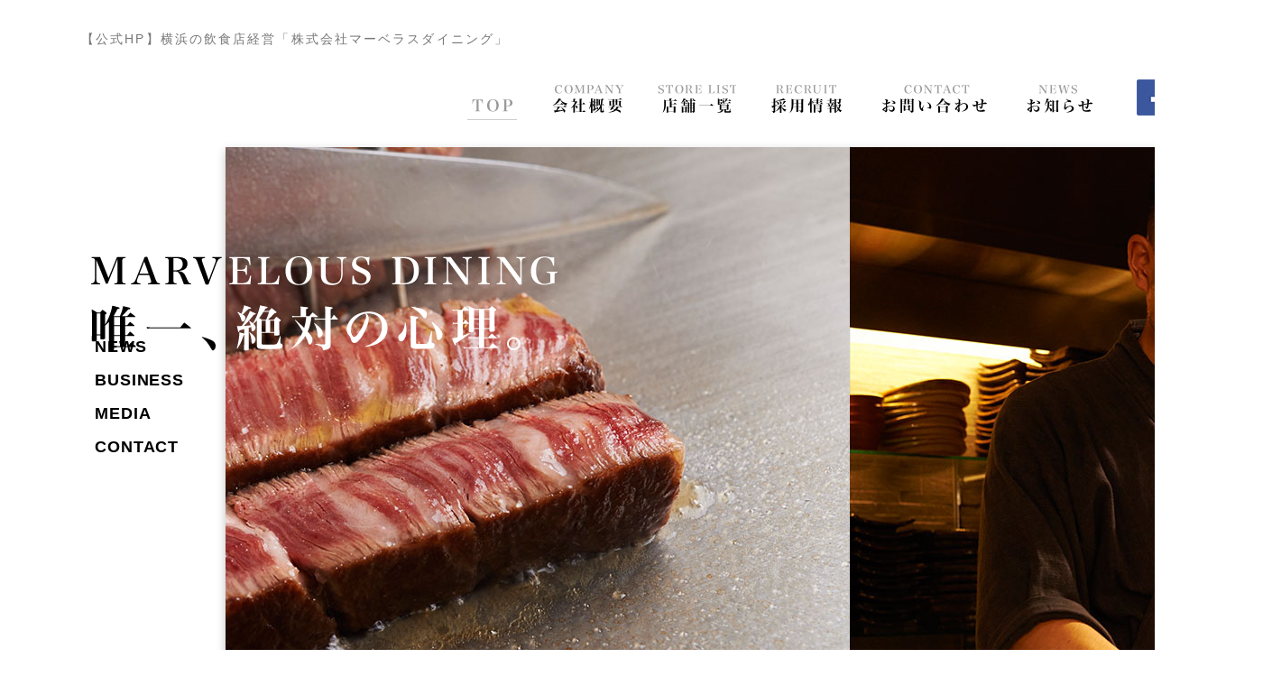

--- FILE ---
content_type: text/html
request_url: https://www.ichinyo124.com/
body_size: 4588
content:
<!DOCTYPE html PUBLIC "-//W3C//DTD XHTML 1.0 Transitional//EN" "http://www.w3.org/TR/xhtml1/DTD/xhtml1-transitional.dtd">
<html xmlns="http://www.w3.org/1999/xhtml" lang="ja" xml:lang="ja">
	<head prefix="og: http://ogp.me/ns# fb: http://ogp.me/ns/fb# website: http://ogp.me/ns/website#">
		<meta http-equiv="Content-Style-Type" content="text/css" />
		<meta http-equiv="Content-Script-Type" content="text/javascript" />
		<meta http-equiv="Content-Type" content="text/html; charset=utf-8" />
		<title>【公式HP】株式会社マーベラスダイニング〜横浜の飲食店経営〜</title>
		<meta property="og:type" content="website" />
		<meta property="og:locale" content="ja_JP" />
		<meta property="og:url" content="https://www.ichinyo124.com" />
		<meta property="og:image" content="https://www.ichinyo124.com/shared/img/shared/ogp.png" />
		<meta property="og:title" content="【公式HP】株式会社マーベラスダイニング〜横浜の飲食店経営〜" />
		<meta property="og:site_name" content="【公式HP】株式会社マーベラスダイニング〜横浜の飲食店経営〜" />
		<meta property="og:description" content="横浜で飲食店を経営している「株式会社マーベラスダイニング」のオフィシャルサイトです。北幸に鉄板料理の「鉄板焼一如」、平沼橋に和食居酒屋の「和ダイニング一如」があります。" />
		<meta property="fb:app_id" content="472840559740351" />
		<meta name="description" content="横浜で飲食店を経営している「株式会社マーベラスダイニング」のオフィシャルサイトです。北幸に鉄板料理の「鉄板焼一如」、平沼橋に和食居酒屋の「和ダイニング一如」があります。" />
		<meta name="viewport" content="width=1400, maximum-scale=1.0, user-scalable=yes" />
		<link rel="shortcut icon" href="shared/img/shared/favicon.ico" />
		<link rel="stylesheet" href="shared/css/common.css" type="text/css" />
		<link rel="stylesheet" href="shared/css/shared.css" type="text/css" />
		<link rel="stylesheet" href="shared/css/index.css" type="text/css" />
		<link rel="canonical" href="https://www.ichinyo124.com" />
		<link rel="alternate" media="only screen and (max-width: 640px)" href="https://www.ichinyo124.com/sp/">
		<script async src="https://www.googletagmanager.com/gtag/js?id=UA-37266971-47"></script>
		<script>
			window.dataLayer = window.dataLayer || [];
			function gtag(){dataLayer.push(arguments);}
			gtag('js', new Date());
			gtag('config', 'UA-37266971-47');
		</script>
	
<script type="text/javascript">
    (function(c,l,a,r,i,t,y){
        c[a]=c[a]||function(){(c[a].q=c[a].q||[]).push(arguments)};
        t=l.createElement(r);t.async=1;t.src="https://www.clarity.ms/tag/"+i;
        y=l.getElementsByTagName(r)[0];y.parentNode.insertBefore(t,y);
    })(window, document, "clarity", "script", "pgc56ws119");
</script>
</head>
	<body>
		<div id="wrapper">
			<div id="header">
				<div class="wrap clearfix">
					<h1>【公式HP】横浜の飲食店経営「株式会社マーベラスダイニング」</h1>
					<ul class="nav nav-fl">
						<li class="active"><a href="./"><img src="shared/img/shared/nav1.png" alt="TOP" width="55" height="35" class="non-over" /></a></li>
						<li><a href="company.html"><img src="shared/img/shared/nav2.png" alt="会社概要" width="88" height="35" class="non-over" /></a></li>
						<li><a href="tenpo.html"><img src="shared/img/shared/nav3.png" alt="店舗一覧" width="87" height="35" class="non-over" /></a></li>
						<li><a href="recruit.html"><img src="shared/img/shared/nav4.png" alt="採用情報" width="89" height="35" class="non-over" /></a></li>
						<li><a href="contact.html"><img src="shared/img/shared/nav5.png" alt="お問い合わせ" width="126" height="35" class="non-over" /></a></li>
						<li><a href="https://www.ichinyo124.com/fcblog/" target="_blank"><img src="shared/img/shared/nav6.png" alt="お知らせ" width="83" height="35" class="non-over" /></a></li>
						<li class="fb"><a href="https://www.facebook.com/ichinyo124/" onClick="gtag('event','click',{'event_category':'Links','event_label':'btn_fb'});" target="_blank" rel="nofollow"><img src="shared/img/shared/lnk-fb.png" alt="Facebook" width="40" height="40" /></a></li>
					</ul>
				</div>
				<div class="gnavi nav-fixed">
					<p class="toggle-menu"><img src="shared/img/shared/nav-btn.png" alt="トグル" width="29" height="29" /><img src="shared/img/shared/nav-btn_on.png" alt="トグル" width="29" height="29" /></p>
					<ul class="wrap nav-inline">
						<li class="active"><a href="./"><img src="shared/img/shared/nav-sub1.png" alt="TOP" width="255" height="20" /></a></li>
						<li><a href="company.html"><img src="shared/img/shared/nav-sub2.png" alt="会社概要" width="74" height="20" /></a></li>
						<li><a href="tenpo.html"><img src="shared/img/shared/nav-sub3.png" alt="店舗一覧" width="74" height="20" /></a></li>
						<li><a href="recruit.html"><img src="shared/img/shared/nav-sub4.png" alt="採用情報" width="73" height="20" /></a></li>
						<li><a href="contact.html"><img src="shared/img/shared/nav-sub5.png" alt="お問い合わせ" width="108" height="20" /></a></li>
					</ul>
				</div>
			</div>

			<div id="container" class="nav-target">
				<div id="sidebar" class="wrap">
					<ul>
						<li><a href="#lead">News</a></li>
						<li><a href="#sec1">Business</a></li>
						<li><a href="#sec2">Media</a></li>
						<li><a href="#sec3">Contact</a></li>
					</ul>
				</div>

				<div id="key" class="wrap shadow">
					<h2><img src="shared/img/index/key-ttl.png" width="520" height="40" alt="MARVELOUS DINING"/></h2>
					<h3><img src="shared/img/index/key-txt.png" width="480" height="55" alt="唯一、絶対の心理。"/></h3>
					<ul class="slider bxSlider" data-mode="horizontal" data-pager="true" data-pagerCustom="#pager">
						<li class="slide1">鉄板焼一如</li>
						<li class="slide2">料理長</li>
						<!--<li class="slide3">和ダイニング一如</li>
						<li class="slide4">キッチンイチニョ</li>-->
					</ul>
					<div id="pager" class="pager">
						<a data-slide-index="0"></a>
						<a data-slide-index="1"></a>
						<!--<a data-slide-index="2"></a>
						<a data-slide-index="3"></a>-->
					</div>
				</div>

				<div class="scrollable">
					<div id="lead">
						<div class="wrap">
							<h2><img src="shared/img/index/lead-ttl.png" width="104" height="46" alt="お知らせ"/></h2>
							<div id="rss" class="fnt-meiryo">

							</div>
						</div>
					</div>

					<div id="sec1" class="wrap fnt-meiryo">
						<h2><img src="shared/img/index/sec1-ttl.png" width="160" height="77" alt="事業内容"/></h2>
						<div class="blk1 clearfix">
							<h3><img src="shared/img/index/sec1-txt1.png" width="1049" height="29" alt="FOOD　飲食店"/></h3>
							<dl>
                           		<dt class="name">【和ダイニング一如】</dt>
								<dt class="pic"><img src="shared/img/index/sec1-img1.jpg" width="315" height="210" alt="テーブル席"/></dt>
								<dd class="txt heightLine">漁港より直接仕入れる「新鮮な魚」お手頃な値段で。
	選び抜いた食材を、一番美味しい状態・食べ方を提供いたします。<br />全国各地から取り揃えたあまり出回ってない日本酒をぜひ。ご宴会・お祝い・デートなどをするなら、個室（12,8,6名の個室があり最大26人の着席可能）が最適です。<br />個室は離れ個室でコース専用、一般（アラカルト）は人気のロフト席もご用意しており、隠れ家としての使い方も人気。遅い時間でも食べたいお客様にはカウンター席がおすすめです。</dd>
								<dd class="lnk"><a href="./wa-dining/" target="_blank"><img src="shared/img/index/sec1-btn1.png" width="315" height="40" alt="詳細はこちら" class="btn"/></a></dd>
							</dl>
							<dl>
								<dt class="name">【鉄板焼一如】</dt>
								<dt class="pic"><img src="shared/img/index/sec1-img2.jpg" width="315" height="210" alt="店内"/></dt>
								<dd class="txt heightLine">こだわりの鹿児島県産黒毛和牛のステーキをお味わえるお店です。<br />和食ベースに肉、魚貝、野菜どれも食材の良さを活かした調理法でご提供いたします。<br />ワインは20種類以上、焼酎や日本酒も充実しておりリーズナブルからハイクラスまで幅広くご用意しております。<br />隠れ家的な空間の中に家族のお祝い・記念日などに最適。個室もご用意しております。<br />遅い夜でもアラカルトを食べながら、もう一杯を飲むのはいかがですか。</dd>
								<dd class="lnk"><a href="./teppannyaki/" target="_blank"><img src="shared/img/index/sec1-btn2.png" width="315" height="40" alt="詳細はこちら" class="btn"/></a></dd>
							</dl>
							<!--<dl>
                            	<dt class="name">【洋食・ビストロ『キッチンイチニョ』】</dt>
								<dt class="pic"><img src="shared/img/index/sec1-img3.jpg" width="315" height="210" alt="内観"/></dt>
								<dd class="txt heightLine">農家さんから直接取り寄せた厳選お野菜をふんだんに使用しするビストロスタイルの洋食店です。ワインが飲みたくなるおつまみもたくさんご用意しております。<br />少人数から大人数（着席28名、立食40名）までの宴会・貸切パーティーにも是非ご利用ください。</dd>
								<dd class="lnk"><a href="https://www.ichinyo124.com/kitchen/" target="_blank" rel="nofollow"><img src="shared/img/index/sec1-btn3.png" width="315" height="40" alt="詳細はこちら" class="btn"/></a></dd>
							</dl>-->
						</div>
						<!--<div class="blk2 clearfix">
							<h3><img src="shared/img/index/sec1-txt2.png" width="1049" height="29" alt="SALON　美容室"/></h3>
							<dl>
                            	<dt class="name">【ヘアーサロン Regina】</dt>
								<dt class="pic"><img src="shared/img/index/sec1-img4.jpg" width="315" height="210" alt="美容室"/></dt>
								
								<dd class="txt">髪の悩みをヘアケアスペシャリストにお任せください。女性だけではなく、男性にも様々なスタイルや髪の状態・提案などをカウンセリングさせて頂きます。</dd>
								<dd class="lnk"><a href="http://www.kawasaki-regina.com/" target="_blank" rel="nofollow"><img src="shared/img/index/sec1-btn4.png" width="315" height="40" alt="詳細はこちら" class="btn"/></a></dd>
							</dl>
						</div>-->
					</div>

					<div id="sec2">
						<div class="wrap clearfix">
							<div class="content">
								<h2><img src="shared/img/index/sec2-ttl.png" width="100" height="46" alt="MEDIA"/></h2>
								<ul class="lnk">
									<li><a href="https://www.ichinyo124.com/fcblog/" target="_blank"><img src="shared/img/index/sec2-btn1.png" width="450" height="73" alt="BLOG" class="btn"/></a></li>
									<li><a href="https://www.facebook.com/ichinyo124/" onClick="gtag('event','click',{'event_category':'Links','event_label':'btn_fb'});" target="_blank" rel="nofollow"><img src="shared/img/index/sec2-btn2.png" width="450" height="73" alt="FACEBOOK" class="btn"/></a></li>
									<!--<li><a href="#" target="_blank" rel="nofollow"><img src="shared/img/index/sec2-btn3.png" width="450" height="73" alt="INSTAGRAM" class="btn"/></a></li>-->
								</ul>
							</div>
							<div class="fb">
								<div class="fb-page" data-href="https://www.facebook.com/ichinyo124/" data-tabs="timeline" data-width="450" data-height="480" data-small-header="false" data-adapt-container-width="true" data-hide-cover="false" data-show-facepile="false"><blockquote cite="https://www.facebook.com/ichinyo124/" class="fb-xfbml-parse-ignore"><a href="https://www.facebook.com/ichinyo124/">一如（いちにょ）グループ【株式会社マーベラスダイニング】</a></blockquote></div>
							</div>
						</div>
					</div>

					<div id="sec3" class="bg1">
						<div class="wrap">
							<h2><img src="shared/img/index/sec3-ttl.png" width="166" height="51" alt="お問い合わせ"/></h2>
							<div class="blk">
								<dl>
									<dt><a href="recruit.html"><img src="shared/img/index/sec3-btn1.png" width="220" height="220" alt="Recruit" class="non-over"/></a></dt>
									<dd><a href="recruit.html"><img src="shared/img/index/sec3-txt1.png" width="140" height="18" alt="採用はこちら" class="over"/></a></dd>
								</dl>
								<dl>
									<dt><a href="contact.html"><img src="shared/img/index/sec3-btn2.png" width="220" height="220" alt="Contact Us" class="non-over"/></a></dt>
									<dd><a href="contact.html"><img src="shared/img/index/sec3-txt2.png" width="220" height="18" alt="お問い合わせはこちら" class="over"/></a></dd>
								</dl>
							</div>
						</div>
					</div>
				</div>
			</div>

			<div id="footer">
				<ul class="nav wrap">
					<li><a href="./wa-dining/" target="_blank"><img src="shared/img/shared/lnk-logo1.png" alt="logo" /></a></li>
					<li><a href="./teppannyaki/" target="_blank"><img src="shared/img/shared/lnk-logo2.png" alt="logo2" /></a></li>
					<!--<li><a href="https://www.ichinyo124.com/kitchen/" target="_blank" rel="nofollow"><img src="shared/img/shared/lnk-logo3.png" alt="キッチンイチニョ" /></a></li>-->
					<!--<li><a href="http://www.kawasaki-regina.com/" target="_blank" rel="nofollow"><img src="shared/img/shared/lnk-logo4.png" alt="ヘアーサロン Regina" /></a></li>-->
				</ul>
			</div>

			<address>&copy; MARVELOUS DINING.<br><a href="https://www.foodconnection.jp/cookie/cookie_share.html" target="_blank" rel="nofollow">Cookie情報等の取り扱いについて</a></address>
		</div>

		<p id="pagetop"><img src="shared/img/shared/pagetop.jpg" alt="最上部へ" width="60" height="60" /></p>

		<div id="fb-root"></div>

		<script type="text/javascript" src="shared/js/jquery-1.8.1.min.js"></script>
		<script type="text/javascript" src="shared/js/jquery.bxslider.js"></script>
		<script type="text/javascript" src="shared/js/common.min.js"></script>
		<script type="text/javascript" src="shared/js/index.js"></script>
		<script type="text/javascript" src="shared/js/shared.js"></script>

		<script type="text/javascript">
			
			var rssTpl = "";
			rssTpl += '<dl class="clearfix">';
				rssTpl += '<dt>{DATE}</dt>';
				rssTpl += '<dd><a href="{URL}" target="_blank">{NAME}</a></dd>';
			rssTpl += '</dl>';

			var rss = {
					elm: "#rss",
					url: "rss.php",
					feedURL: "https://www.ichinyo124.com/fcblog/feed/",
					max: 3,
					titleMax: 30,
					postMax: 40,
					endText: "",
					dateFormat: {
						year: "/",
						month: "/",
						date: ""
					},
					template: rssTpl
				};
		
		</script>
	<script defer src="https://static.cloudflareinsights.com/beacon.min.js/vcd15cbe7772f49c399c6a5babf22c1241717689176015" integrity="sha512-ZpsOmlRQV6y907TI0dKBHq9Md29nnaEIPlkf84rnaERnq6zvWvPUqr2ft8M1aS28oN72PdrCzSjY4U6VaAw1EQ==" data-cf-beacon='{"version":"2024.11.0","token":"0ed1668d921f49ecb57624df92674564","r":1,"server_timing":{"name":{"cfCacheStatus":true,"cfEdge":true,"cfExtPri":true,"cfL4":true,"cfOrigin":true,"cfSpeedBrain":true},"location_startswith":null}}' crossorigin="anonymous"></script>
</body>
</html>

--- FILE ---
content_type: text/html; charset=UTF-8
request_url: https://www.ichinyo124.com/rss.php?url=https://www.ichinyo124.com/fcblog/feed/&_=1768898295260
body_size: 1615
content:
<?xml version="1.0" encoding="UTF-8"?><rss version="2.0"
	xmlns:content="http://purl.org/rss/1.0/modules/content/"
	xmlns:wfw="http://wellformedweb.org/CommentAPI/"
	xmlns:dc="http://purl.org/dc/elements/1.1/"
	xmlns:atom="http://www.w3.org/2005/Atom"
	xmlns:sy="http://purl.org/rss/1.0/modules/syndication/"
	xmlns:slash="http://purl.org/rss/1.0/modules/slash/"
	>

<channel>
	<title>株式会社マーベラスダイニングからのお知らせ</title>
	<atom:link href="https://www.ichinyo124.com/fcblog/feed/" rel="self" type="application/rss+xml" />
	<link>https://www.ichinyo124.com/fcblog</link>
	<description>株式会社マーベラスダイニングのお知らせページです。横浜平沼橋の和食居酒屋「和ダイニング一如、」北幸の鉄板料理「鉄板焼一如」、洋食・ビストロの「キッチンイチニョ」からの最新情報をお届け。</description>
	<lastBuildDate>Wed, 22 Oct 2025 03:06:05 +0000</lastBuildDate>
	<language>ja</language>
	<sy:updatePeriod>hourly</sy:updatePeriod>
	<sy:updateFrequency>1</sy:updateFrequency>
	<generator>https://wordpress.org/?v=4.8</generator>
	<item>
		<title>2025年12月は月曜も休まず営業、年始は1/6から</title>
		<link>https://www.ichinyo124.com/fcblog/2025/10/22/2025%e5%b9%b412%e6%9c%88%e3%81%af%e6%9c%88%e6%9b%9c%e3%82%82%e4%bc%91%e3%81%be%e3%81%9a%e5%96%b6%e6%a5%ad%e3%80%81%e5%b9%b4%e5%a7%8b%e3%81%af16%e3%81%8b%e3%82%89/</link>
		<pubDate>Wed, 22 Oct 2025 03:05:28 +0000</pubDate>
		<dc:creator><![CDATA[ichinyo124]]></dc:creator>
				<category><![CDATA[NEWS]]></category>
		<category><![CDATA[和ダイニング一如]]></category>
		<category><![CDATA[鉄板焼一如]]></category>

		<guid isPermaLink="false">https://www.ichinyo124.com/fcblog/?p=168</guid>
		<description><![CDATA[いつも当店をご愛顧いただき、誠にありがとうございます。 2025年12月の営業日に関しまして、 12/31以外全て営業いたします。 年始1月6日～通常営業 何卒、よろしくお願いします。]]></description>
				<content:encoded><![CDATA[<p>いつも当店をご愛顧いただき、誠にありがとうございます。</p>
<p>2025年12月の営業日に関しまして、<br />
12/31以外全て営業いたします。</p>
<p>年始1月6日～通常営業</p>
<p>何卒、よろしくお願いします。</p>
]]></content:encoded>
			</item>
		<item>
		<title>【鉄板焼一如】価格改定のお知らせ</title>
		<link>https://www.ichinyo124.com/fcblog/2025/09/22/%e4%be%a1%e6%a0%bc%e6%94%b9%e5%ae%9a%e3%81%ae%e3%81%8a%e7%9f%a5%e3%82%89%e3%81%9b/</link>
		<pubDate>Mon, 22 Sep 2025 03:40:21 +0000</pubDate>
		<dc:creator><![CDATA[ichinyo124]]></dc:creator>
				<category><![CDATA[NEWS]]></category>
		<category><![CDATA[鉄板焼一如]]></category>

		<guid isPermaLink="false">https://www.ichinyo124.com/fcblog/?p=164</guid>
		<description><![CDATA[いつも当店をご利用いただきありがとうございます。 2025年10月1日よりコースの金額が改定となります。 詳しくは店舗にご確認ください。 鉄板焼一如]]></description>
				<content:encoded><![CDATA[<p>いつも当店をご利用いただきありがとうございます。<br />
2025年10月1日よりコースの金額が改定となります。<br />
詳しくは店舗にご確認ください。</p>
<p>鉄板焼一如</p>
]]></content:encoded>
			</item>
		<item>
		<title>【両店共】定休日のお知らせ</title>
		<link>https://www.ichinyo124.com/fcblog/2022/05/09/%e5%ae%9a%e4%bc%91%e6%97%a5%e3%81%ae%e3%81%8a%e7%9f%a5%e3%82%89%e3%81%9b/</link>
		<pubDate>Mon, 09 May 2022 06:23:42 +0000</pubDate>
		<dc:creator><![CDATA[ichinyo124]]></dc:creator>
				<category><![CDATA[NEWS]]></category>

		<guid isPermaLink="false">https://www.ichinyo124.com/fcblog/?p=154</guid>
		<description><![CDATA[いつも、当店をご愛顧いただきありがとうございます。 しばらくの間、月曜日をお休みとさせていただきます。 何卒、よろしくお願いいたします。]]></description>
				<content:encoded><![CDATA[<p>いつも、当店をご愛顧いただきありがとうございます。</p>
<p>しばらくの間、月曜日をお休みとさせていただきます。</p>
<p>何卒、よろしくお願いいたします。</p>
]]></content:encoded>
			</item>
		<item>
		<title>キッチンイチニョ閉店に関するお知らせ</title>
		<link>https://www.ichinyo124.com/fcblog/2020/09/01/%e3%82%ad%e3%83%83%e3%83%81%e3%83%b3%e3%82%a4%e3%83%81%e3%83%8b%e3%83%a7%e9%96%89%e5%ba%97%e3%81%ab%e9%96%a2%e3%81%99%e3%82%8b%e3%81%8a%e7%9f%a5%e3%82%89%e3%81%9b/</link>
		<pubDate>Tue, 01 Sep 2020 08:14:43 +0000</pubDate>
		<dc:creator><![CDATA[ichinyo124]]></dc:creator>
				<category><![CDATA[NEWS]]></category>
		<category><![CDATA[キッチンイチニョ]]></category>

		<guid isPermaLink="false">https://www.ichinyo124.com/fcblog/?p=66</guid>
		<description><![CDATA[平素はキッチンイチニョをご利用いただきまして、誠にありがとうございます。 さて、突然ではございますが、キッチンイチニョは2020年9月30日（水曜日）をもちまして閉店することとなりました。 長らくご愛顧いただきましたこと [&#8230;]]]></description>
				<content:encoded><![CDATA[<p>平素はキッチンイチニョをご利用いただきまして、誠にありがとうございます。<br />
さて、突然ではございますが、キッチンイチニョは2020年9月30日（水曜日）をもちまして閉店することとなりました。<br />
長らくご愛顧いただきましたこと、心から厚く御礼申し上げます。</p>
]]></content:encoded>
			</item>
		<item>
		<title>お知らせ</title>
		<link>https://www.ichinyo124.com/fcblog/2017/03/21/hello-world/</link>
		<comments>https://www.ichinyo124.com/fcblog/2017/03/21/hello-world/#comments</comments>
		<pubDate>Tue, 21 Mar 2017 08:56:21 +0000</pubDate>
		<dc:creator><![CDATA[www]]></dc:creator>
				<category><![CDATA[NEWS]]></category>

		<guid isPermaLink="false">http://www.foodconnection.asia/?p=1</guid>
		<description><![CDATA[こちらからお店の情報を配信していきます]]></description>
				<content:encoded><![CDATA[<p>こちらからお店の情報を配信していきます</p>
]]></content:encoded>
			<wfw:commentRss>https://www.ichinyo124.com/fcblog/2017/03/21/hello-world/feed/</wfw:commentRss>
		<slash:comments>1</slash:comments>
		</item>
	</channel>
</rss>


--- FILE ---
content_type: text/css
request_url: https://www.ichinyo124.com/shared/css/common.css
body_size: 2327
content:
/*
 * StyleName: common.css
 * Version: 0.5.9
 *
 * FCV - http://foodconnection.jp/
 *
 */

@charset "utf-8";



/*=============================================
 * reset
 *=============================================*/

html, body, div, span, applet, object, iframe, h1, h2, h3, h4, h5, h6, p, blockquote, pre, a, abbr, acronym, address, big, cite, code, del, dfn, em, img, ins, kbd, q, s, samp, small, strike, strong, sub, sup, tt, var, b, u, i, center, dl, dt, dd, ol, ul, li, fieldset, form, label, legend, table, caption, tbody, tfoot, thead, tr, th, td, article, aside, canvas, details, embed, figure, figcaption, footer, header, hgroup, menu, nav, output, ruby, section, summary, time, mark, audio, video {
	margin: 0;
	padding: 0;
	border: 0;
	font-size: 100%;
	font: inherit;
	vertical-align: baseline;
	outline: none;
}
img {
	border: 0;
}
img, input {
	vertical-align: middle;
}
h1, h2, h3, h4, h5, h6, address {
	margin: 0;
	padding: 0;
	border: 0;
	font-style: normal;
	font-weight: normal;
}
article, aside, details, figcaption, figure, footer, header, hgroup, menu, nav, section {
	display: block;
}
ol, ul {
	list-style: none;
}
blockquote, q {
	quotes: none;
}
blockquote:before, blockquote:after, q:before, q:after {
	content: "";
	content: none;
}
table {
	border-spacing: 0;
	border-collapse: collapse;
}
table, caption, th, td {
	font-style: normal;
	font-weight: normal;
}
hr {
	margin: 0;
	padding: 0;
}
iframe {
	margin: 0;
	padding: 0;
	border: 0;
}
form, fieldset, input, button, select, optgroup, option, textarea, label, legend {
	margin: 0;
	padding: 0;
	outline: none;
}
span, em, strong, dfn, code, samp, kbd, var, cite, abbr, acronym, q, br, ins, del, a, img, object {
	margin: 0;
	padding: 0;
	border: 0;
	font-style: normal;
	font-weight: inherit;
}



/*=============================================
 * reset - custom
 *=============================================*/

html, body {
	line-height: 1;
	word-spacing: normal;
	text-size-adjust: 100%;
	-moz-text-size-adjust: 100%;
	-webkit-text-size-adjust: 100%;
}
* { /* fix font boosting on mobile Chrome */
	max-height: 1000000px;
}
*:first-child + html img, * html img {
	vertical-align: top;
}
:before, :after {
	pointer-events: none;
}
strong {
	font-weight: 600;
}
em {
	font-style: italic;
}
small {
	font-size: smaller;
}
a {
	color: inherit;
	text-decoration: none;
}
a:hover {
	text-decoration: underline;
}
a[href=""],
a[href=""] > * {
	cursor: not-allowed !important;
}
a[href=""]:focus,
a[href=""]:active {
	pointer-events: none;
}
button {
	border: none;
}



/*=============================================
 * .clearfix
 *=============================================*/

.nav-fl, .nav-fr, .clearfix {
	zoom: 1 !important;
}
.nav-fl:after, .nav-fr:after, .clearfix:after {
	content: "." !important;
	clear: both !important;
	display: block !important;
	height: 0 !important;
	visibility: hidden !important;
}



/*=============================================
 * nav - float/inline
 *=============================================*/

.nav-fl > * {
	float: left;
}
.nav-fr > * {
	float: right;
}
.nav-inline > * {
	display: inline-block;
}



/*=============================================
 * fonts
 *=============================================*/

[class^=fnt-] {
	font-size: initial;
	font-weight: normal;
	font-style: normal;
	line-height: initial;
	letter-spacing: initial;
}
.fnt-mincho {
	font-family: "游明朝", YuMincho, "ヒラギノ明朝 ProN W3", "Hiragino Mincho ProN", "HG明朝E", "ＭＳ Ｐ明朝", "ＭＳ 明朝", serif;
}
.fnt-meiryo {
	font-family: "メイリオ", Meiryo, "ヒラギノ明朝体 Pro", "ヒラギノ角ゴシックPro", "ＭＳ ゴシック", "Hiragino Kaku Gothic Pro", Osaka, "ＭＳ Ｐゴシック", "MS PGothic", sans-serif;
}
.fnt-gothics {
	font-family: "Hiragino Kaku Gothic Pro", "MS PGothic", "ヒラギノ角ゴ Pro W3", "メイリオ", Meiryo, Osaka, "ＭＳ Ｐゴシック", sans-serif;
}
.fnt-garamond {
	font-family: Garamond, "Yu Mincho", "MS PGothic", sans-serif;
}



/*=============================================
 * text vertical
 *=============================================*/

.txt-vertical {
	cursor: vertical-text;
	writing-mode: vertical-rl;
	-o-writing-mode: vertical-rl;
	-ms-writing-mode: tb-rl;
	-moz-writing-mode: vertical-rl;
	-webkit-writing-mode: vertical-rl;
	text-orientation: upright;
	word-wrap: break-word;
}
.txt-vertical .int {
	writing-mode: lr-tb;
	-o-writing-mode: horizontal-tb;
	-ms-writing-mode: lr-tb;
	-moz-writing-mode: horizontal-tb;
	-webkit-writing-mode: horizontal-tb;
	display: inline-block;
	text-align: center;
	line-height: 1.5em;
}



/*=============================================
 * .bg-parallax
 *=============================================*/

.bg-parallax {
	background-size: cover;
	background-repeat: no-repeat;
	background-position: top center;
	background-attachment: fixed;
	width: 100%;
	min-height: 600px;
}



/*=============================================
 * rollover button
 *=============================================*/

.over-img img, img.over, img:not(.btn):not(.non-over) {
	opacity: 1;
	transition: opacity .3s ease;
	-moz-transition: opacity .3s ease;
	-webkit-transition: opacity .3s ease;
}
.over-img img:hover, img.over:hover, a:not([href=""]):hover img:not(.btn):not(.non-over) {
	cursor: pointer;
	opacity: .8;
}
.non-over a img {
	opacity: initial;
}



/*=============================================
 * .slide-fade
 *=============================================*/

.slideParent {
	position: relative;
}
.slide-fade {
	position: relative;
}
.slide-fade > * {
	margin: auto;
	width: 100%;
	height: 100%;
	position: absolute;
	top: 0;
	left: 0;
	right: 0;
	bottom: 0;
}
.slide-btn {
	pointer-events: none;
	margin: auto;
	width: 100%;
	position: relative;
	z-index: 1;
}
.slide-btn .slide-next, .slide-btn .slide-prev {
	pointer-events: visible;
	position: absolute;
	top: 50%;
	transform: translateY(-50%);
	-moz-transform: translateY(-50%);
	-webkit-transform: translateY(-50%);
}
.slide-btn .slide-next {
	right: 0;
}
.slide-btn .slide-prev {
	left: 0;
}
.slide-btn .slide-next img, .slide-btn .slide-prev img {
	cursor: pointer;
	opacity: 1;
	transition: opacity .3s ease;
	-moz-transition: opacity .3s ease;
	-webkit-transition: opacity .3s ease;
}
.slide-btn .slide-next img:hover, .slide-btn .slide-prev img:hover {
	opacity: .8;
}
.slide-page {
	margin: 0 auto;
	text-align: center;
}
.slide-page > * {
	cursor: pointer;
	display: inline-block;
	margin: 0 5px;
	background: #C0C0C0;
	width: 15px;
	height: 15px;
	border-radius: 100%;
	-moz-border-radius: 100%;
	-webkit-border-radius: 100%;
}
.slide-page > *:hover, .slide-page > *.active {
	background: #8D8D8D;
}



/*=============================================
 * .nav-animate
 *=============================================*/


 
/*=============================================
 * .wrap
 *=============================================*/

.wrap {
	margin: 0 auto;
	width: 1000px;
	position: relative;
}



/*=============================================
 * .gmap
 *=============================================*/

.gmap {
	background: url(../img/shared/preloader-map.gif) no-repeat center center #EDEDED;
	width: 100%;
	min-height: 300px;
	position: relative;
}



/*=============================================
 * .tabs-switch
 *=============================================*/

.tabs-switch {
}
.tabs-switch .tab-link {
}
.tabs-switch .tab-link > * {
	cursor: pointer;
	display: inline-block;
}
.tabs-switch .tab-content {
}
.tabs-switch[data=fade] .tab-content {
	min-height: 100px;
	position: relative;
}
.tabs-switch .tab-content > * {
	display: none;
}
.tabs-switch[data=fade] .tab-content > * {
	margin: auto;
	width: 100%;
	height: 100%;/*
	position: absolute;
	top: 0;
	left: 0;
	right: 0;
	bottom: 0;
	*/
}



/*=============================================
 * .toggle
 *=============================================*/
 
.toggle {
}
.toggle .toggle-link {
	cursor: pointer;
}
.toggle .toggle-main {
	display: none;
}
.toggle.active .toggle-main {
	display: block;
}



/*=============================================
 * #pagetop
 *=============================================*/

#pagetop {
	opacity: 0;
	background-repeat: no-repeat;
	background-position: center;
	position: fixed;
	right: 10px;
	bottom: 10px;
	visibility: hidden;
	z-index: 999;
	transition: opacity .3s ease, visibility .3s ease;
	-moz-transition: opacity .3s ease, visibility .3s ease;
	-webkit-transition: opacity .3s ease, visibility .3s ease;
}
#pagetop.visible {
	opacity: 1;
	visibility: visible;
}
#pagetop.in-scroll {
	cursor: not-allowed;
}
#pagetop > * {
	opacity: 1;
	transition: opacity .3s ease;
	-moz-transition: opacity .3s ease;
	-webkit-transition: opacity .3s ease;
}
#pagetop > *:hover {
	cursor: pointer;
	opacity: .8;
}



/*=============================================
 * #header
 *=============================================*/

#header {
	width: 100%;
}
#header > .wrap {
	position: relative;
	z-index: 2;
}
#header h1 {
	font-size: inherit;
}



/*=============================================
 * #container
 *=============================================*/

#container {
	clear: both;
	margin: auto;
	width: 100%;
	position: relative;
}



/*=============================================
 * #footer
 *=============================================*/

#footer {
	width: 100%;
	position: relative;
}
#footer a {
	color: inherit;
}
#footer .nav {
}
#footer .nav li {
	padding-left: 5px;
}
#footer .nav li + li {
}
#footer .nav li + li:before {
	content: "｜";
	padding-right: 5px;
}
address {
	text-align: center;
}



/*=============================================
 * #socialbuttons
 *=============================================*/

#socialbuttons > * {
	display: inline-block;
	margin: 0 2px;
}



/*=============================================
 * customs
 *=============================================*/

.bxSlider,
.bxSlider * {
	transition: none;
	-moz-transition: none;
	-webkit-transition: none;
}
.bx-wrapper img { /* responsive */
	display: block;
	max-width: 100%;
	height: auto;
}
a.bx-next,
a.bx-next:active,
a.bx-next:focus,
a.bx-next:hover,
a.bx-next:hover img,
a.bx-prev,
a.bx-prev:active,
a.bx-prev:focus,
a.bx-prev:hover,
a.bx-prev:hover img,
a.bx-pager-link,
a.bx-pager-link:active,
a.bx-pager-link:focus,
a.bx-pager-link:hover,
a.bx-pager-link:hover img,
a[data-slide-index],
a[data-slide-index]:active,
a[data-slide-index]:focus,
a[data-slide-index]:hover,
a[data-slide-index]:hover img {
	pointer-events: visible !important;
	cursor: pointer !important;
}

.fb-page {
	background: #FFF;
	width: 100%;
	height: inherit;
}



.fcv-form {
}
.fcv-form .form-row {
	position: relative;
}
.fcv-confirm {
	display: none;
}
.fcv-form .error,
.fcv-confirm .error {
	display: none;
	color: #F00;
	font-size: 85%;
	width: 100%;
	position: absolute;
	bottom: 0;
}
.fcv-confirm input,
.fcv-confirm textarea,
.fcv-confirm select {
	pointer-events: none;
	cursor: default;
	padding: 3px !important;
	font: inherit;
	font-family: Meiryo, メイリオ, sans-serif;
	outline: none !important;
	background: none !important;
	border: none !important;
}
.fcv-confirm textarea {
	min-height: auto !important;
	resize: none !important;
}
.fcv-confirm select {
	width: auto !important;
	min-width: auto !important;
	text-indent: 1px !important;
	text-overflow: clip !important;
	appearance: none !important;
	-moz-appearance: none !important;
	-webkit-appearance: none !important;
}
.fcv-confirm input:-ms-input-placeholder,
.fcv-confirm textarea:-ms-input-placeholder {
	color: transparent;
}
.fcv-confirm input:-moz-placeholder,
.fcv-confirm textarea:-moz-placeholder {
	color: transparent;
}
.fcv-confirm input::-moz-placeholder,
.fcv-confirm textarea::-moz-placeholder {
	color: transparent;
}
.fcv-confirm input::-webkit-input-placeholder,
.fcv-confirm textarea::-webkit-input-placeholder {
	color: transparent;
}
.fcv-confirm .fcv-replacement {
}
.fcv-confirm .error {
	display: none !important;
}

--- FILE ---
content_type: text/css
request_url: https://www.ichinyo124.com/shared/css/shared.css
body_size: 968
content:
@charset "utf-8";

/*=============================================
 * body
 *=============================================*/

body {
	color: #000;
	font-family: "游明朝", YuMincho, "ヒラギノ明朝 ProN W3", "Hiragino Mincho ProN", "HG明朝E", "ＭＳ Ｐ明朝", "ＭＳ 明朝", "メイリオ", Meiryo, "Hiragino Kaku Gothic Pro", "ヒラギノ明朝体 Pro", "ヒラギノ角ゴシックPro", "ＭＳ ゴシック", Osaka, "ＭＳ Ｐゴシック", "MS PGothic", sans-serif, serif;
	font-size: 15px;
	font-weight: 500;
	line-height: 30px;
	letter-spacing: .9px;
	background: #FFF;
	min-width: 1400px;
	max-height: 100%;
}

/*=============================================
 * #wrapper
 *=============================================*/

#wrapper {
	clear: both;
	width: 100%;
	min-width: 1000px;
	position: relative;
	overflow: hidden;
}
.wrap {
	width: 1000px;
}

/*=============================================
 * header
 *=============================================*/

#header {
	min-width: 1000px;
}
#header h1 {
	margin-left: -110px;
	padding: 18px 0 24px;
	color: #777;
	font-size: 14px;
	line-height: 50px;
	letter-spacing: 2.1px;
}
#header .logo {
	float: left;
	margin-left: -100px;
}
#header .nav {
	float: right;
	margin-right: -100px;
}
#header .nav li {
	padding-bottom: 5px;
}
#header .nav a {
	display: inline-block;
	position: relative;
}
#header .nav a:before {
	content: "";
	background: #cfcfcf;
	width: 0;
	height: 1px;
	position: absolute;
	left: 0;
	bottom: -6px;
	transition: all .3s ease;
	-moz-transition: all .3s ease;
	-webkit-transition: all .3s ease;
}
#header .nav a:hover:before,
#header .nav li.active a:before {
	width: 100%;
}
#header .nav a img {
	transition: all .3s ease;
	-moz-transition: all .3s ease;
	-webkit-transition: all .3s ease;
}
#header .nav a:hover img,
#header .nav li.active img {
	opacity: .4;
}
#header .nav li + li {
	margin-left: 34px;
}
#header .nav .fb {
	margin-top: -4px;
	margin-left: 44px;
	margin-bottom: -10px;
}
#header .nav .fb a:before {
	display: none;
}
#header .gnavi {
	opacity: 0;
	width: 100%;
	height: 80px;
	position: fixed;
	top: 0;
	left: 0;
	transition: all .3s ease;
	-moz-transition: all .3s ease;
	-webkit-transition: all .3s ease;
	visibility: hidden;
	z-index: 9;
}
#header .gnavi.fixed {
	opacity: 1;
	visibility: visible;
}
#header .gnavi.active {
	background: #000;
}
#header .gnavi .toggle-menu {
	cursor: pointer;
	margin: auto;
	padding: 25px;
	text-align: center;
	background: #000;
	width: 30px;
	height: 30px;
	position: absolute;
	top: 0;
	left: 0;
	bottom: 0;
}
#header .gnavi .toggle-menu:hover img {
	opacity: .8;
}
#header .gnavi .toggle-menu img {
	display: inline-block;
	background: #000;
	transition: all .3s ease;
	-moz-transition: all .3s ease;
	-webkit-transition: all .3s ease;
}
#header .gnavi .toggle-menu img + img {
	pointer-events: none;
	opacity: 0;
	margin: auto;
	position: absolute;
	top: 0;
	left: 0;
	right: 0;
	bottom: 0;
	visibility: hidden;
}
#header .gnavi.active .toggle-menu img {
	opacity: 0;
	visibility: hidden;
}
#header .gnavi.active .toggle-menu img + img {
	opacity: 1;
	visibility: visible;
}
#header .gnavi ul {
	opacity: 0;
	padding: 25px 0;
	text-align: right;
	visibility: hidden;
	overflow: hidden;
}
#header .gnavi.active ul {
	opacity: 1;
	visibility: visible;
}
#header .gnavi li {
}
#header .gnavi li + li {
	margin-left: 35px;
}
#header .gnavi a:hover img,
#header .gnavi li.active img {
	opacity: .85;
}

/*=============================================
 * key
 *=============================================*/

#key {
	background-color: #f0f0f0;
	background-repeat: no-repeat;
	background-position: center top;
	background-size: cover;
	min-height: 687px;
	position: relative;
}
#key.shadow {
	box-shadow: 0 4px 10px rgba(0, 0, 0, .25);
	-moz-box-shadow: 0 4px 10px rgba(0, 0, 0, .25);
	-webkit-box-shadow: 0 4px 10px rgba(0, 0, 0, .25);
}
#key ul {
	min-height: inherit;
}
#key li {
	background-repeat: no-repeat;
	background-position: center top;
	background-size: cover;
	min-height: inherit;
	position: absolute;
	top: 0;
	left: 0;
	right: 0;
	bottom: 0;
}
#key .pager {
	margin: auto;
	text-align: right;
	width: 100%;
	height: 3px;
	min-height: initial;
	position: absolute;
	left: 0;
	right: 0;
	bottom: -1px;
}
#key .pager > * {
	display: inline-block;
	margin: 0 2px;
	background: #BEBEBE;
	width: 30px;
	height: 3px;
	border-radius: 0;
	-moz-border-radius: 0;
	-webkit-border-radius: 0;
	position: static;
	transition: all .3s ease;
	-moz-transition: all .3s ease;
	-webkit-transition: all .3s ease;
}
#key .pager > *:hover,
#key .pager > *.active {
	background: #C62525;
}

/*=============================================
 * container
 *=============================================*/

#container {
	min-width: 1000px;
}

/*=============================================
 * #socialbuttons
 *=============================================*/

#socialbuttons {
	margin: auto;
	padding: 35px 0 0;
	max-width: 350px;
}

/*=============================================
 * footer
 *=============================================*/

#footer {
	background: #000;
	text-align: center;
	min-width: 1000px;
}
#footer .nav {
	display: table;
}
#footer .nav li {
	display: table-cell;
	text-align: center;
	vertical-align: middle;
	width: 235px;
	height: 160px;
	border-left: 2px solid #3b3b3b;
	border-right: 2px solid #3b3b3b;
}
#footer .nav li + li {
	border-left: none;
}
#footer .nav li + li:before {
	display: none;
}
address {
	padding: 25px 0 20px;
	font-size: 13px;
	font-weight: 500;
}

address a{
 font-size: 10px;
 color: #1d1d1d;
 display: block;
 text-decoration: none;
}




.bg1 {
	background: url(../img/shared/bg1.png) center;
	min-height: 10px;
}

--- FILE ---
content_type: text/css
request_url: https://www.ichinyo124.com/shared/css/index.css
body_size: 693
content:
#container .wrap {
	width: 1050px;
	left: 75px;
}

#sidebar {
	pointer-events: none;
	margin: auto;
	padding-top: 26.8%;
	padding-left: 8.2%;
	color: #000;
	font-size: 18px;
	font-weight: 800;
	line-height: 37px;
	letter-spacing: .9px;
	text-transform: uppercase;
	width: 1350px !important;
	height: 100%;
	position: fixed;
	top: 0;
	left: 0 !important;
	right: 0;
	bottom: 0;
	transition:
		opacity .5s ease,
		transform .3s ease-in-out,
		visibility .5s ease;
	-moz-transition:
		opacity .5s ease,
		transform .3s ease-in-out,
		visibility .5s ease;
	-webkit-transition:
		opacity .5s ease .1s,
		transform .3s ease-in-out,
		visibility .5s ease .1s;
	z-index: 99;
}
#sidebar.change {
	opacity: 0;
	transform: translateY(-30px);
	-moz-transform: translateY(-30px);
	-webkit-transform: translateY(-30px);
	visibility: hidden;
}
#sidebar ul {
	pointer-events: visible;
	position: absolute;
	top: 50%;
	transform: translateY(-50%);
	-moz-transform: translateY(-50%);
	-webkit-transform: translateY(-50%);
	margin-top: 80px;
}
#sidebar li {
}
#sidebar li:hover,
#sidebar li.active {
	color: #c62525;
}
#sidebar li a {
	display: block;
	text-decoration: none;
	transition: all .3s ease;
	-moz-transition: all .3s ease;
	-webkit-transition: all .3s ease;
}

#key {
	margin: 31px auto 10px;
	font-size: 0;
	line-height: 0;
	min-height: 600px;
}
#key h2 {
	position: absolute;
	top: 117px;
	left: -150px;
	z-index: 2;
}
#key h3 {
	position: absolute;
	top: 173px;
	left: -150px;
	z-index: 2;
}
#key .wrap {
	min-height: inherit;
}
#key ul {
	min-height: 600px;
}
#key .slide1 {
	background-image: url(../img/index/key1.jpg);
}
#key .slide2 {
	background-image: url(../img/index/key2.jpg);
}
#key .slide3 {
	background-image: url(../img/index/key3.jpg);
}
#key .slide4 {
	background-image: url(../img/index/key4.jpg);
}
#key .pager {
	bottom: -18px;
}

#lead {
	padding: 190px 0 70px;
}
#lead h2 {
	margin: auto;
	height: 46px;
	position: absolute;
	top: 0;
	left: 139px;
	bottom: 0;
}
#lead #rss {
	margin-left: 335px;
}
#lead dl {
	font-size: 18px;
    line-height: 50px;
    letter-spacing: .3px;
}
#lead dt {
	float: left;
    font-weight: 600;
    width: 150px;
}
#lead dd {
	float: right;
    text-overflow: ellipsis;
    white-space: nowrap;
    width: 510px;
    overflow: hidden;
}

#sec1 {
	padding: 70px 0 151px;
}
#sec1 h2 {
	padding: 0 0 59px;
	text-align: center;
}
#sec1 h3 {
	text-align: center;
}
#sec1 dl {
	float: left;
	line-height: 27px;
	width: 315px;
}
#sec1 dl + dl {
	margin-left: 52px;
}
#sec1 dt {
	font-weight: 600;
}
#sec1 dd {
	font-size: 14px;
}
#sec1 .pic {
	padding: 0 0 13px;
}
#sec1 .name {
	padding: 11px 0;
    color: #c62525;
    text-align: center;
}
#sec1 .txt {
	padding: 0 0 25px;
}
#sec1 .blk1 {
	padding: 0 0 82px;
}
#sec1 .blk1 h3 {
	padding: 0 0 54px;
}
#sec1 .blk2 {
}
#sec1 .blk2 h3 {
	padding: 0 0 68px;
}

#sec2 {
	padding: 108px 0 102px;
	background: #f2f2f2;
}
#sec2 .content {
	float: right;
	margin-right: 58px;
	width: 450px;
}
#sec2 h2 {
	padding: 50px 0 48px;
	text-align: center;
}
#sec2 ul {
}
#sec2 li {
	margin-bottom: 25px;
}
#sec2 .fb {
	float: left;
	width: 450px;
	height: 480px;
	box-shadow: 0 1px 10px rgba(0, 0, 0, .25);
	-moz-box-shadow: 0 1px 10px rgba(0, 0, 0, .25);
	-webkit-box-shadow: 0 1px 10px rgba(0, 0, 0, .25);
}

#sec3 {
	padding: 113px 0 104px;
	text-align: center;
}
#sec3 .wrap {
	left: 0;
}
#sec3 h2 {
	padding: 0 0 50px;
}
#sec3 .blk {
}
#sec3 dl {
	display: inline-block;
	margin: 0 54px;
	text-align: center;
}
#sec3 dt {
	padding: 0 0 40px;
}
#sec3 dt a {
	display: inline-block;
	background: #000;
	border-radius: 100%;
	-moz-border-radius: 100%;
	-webkit-border-radius: 100%;
	position: relative;
	transition: all .3s ease;
	-moz-transition: all .3s ease;
	-webkit-transition: all .25s ease;
}
#sec3 dt a:hover {
	background: #999;
}
#sec3 dt a:before {
	content: "";
	border: 3px solid transparent;
	border-radius: 100%;
	-moz-border-radius: 100%;
	-webkit-border-radius: 100%;
	position: absolute;
	top: 0;
	left: 0;
	right: 0;
	bottom: 0;
	transition: all .3s ease-out;
	-moz-transition: all .3s ease-out;
	-webkit-transition: all .3s ease-out;
}
#sec3 dt a:hover:before {
	border-color: #999;
	top: -8px;
	left: -8px;
	right: -8px;
	bottom: -8px;
}
#sec3 dd {
}

--- FILE ---
content_type: application/javascript
request_url: https://www.ichinyo124.com/shared/js/index.js
body_size: 114
content:
$(document).ready(function() {
	$("#sidebar a").click(function(e) {
		e.stopPropagation();
		e.preventDefault();

		var hash = $(this).attr("href");

		if (hash && $(hash).length) {
			$("html, body").stop().animate({
				scrollTop: $(hash).offset().top
			}, 500);
		}
	});

	$(window).trigger("scroll");
});

var $section = [],
	$scrollOffset = 0,
	$scrollSection = false,
	$timer;

$(window).on("scroll", function() {
	var $scrollTop = $(window).scrollTop(),
		$windowHalf = $(window).height() / 2,
		$offsetY = $("#container .scrollable").offset().top;

	$offsetY -= $windowHalf;

	$("#container .scrollable").children().each(function() {
		var hash = "#";
		if ($(this).attr("id")) {
			hash += $(this).attr("id");

			if ($scrollTop <= $offsetY) {
				hash += "key";

				if ($scrollSection !== hash) {
					clearTimeout($timer);

					$("#sidebar").addClass("change");

					$timer = setTimeout(function() {
						$("#sidebar li.active").removeClass("active");
						$("#sidebar").removeClass("change");
					}, 500);

					$scrollSection = hash;
				}
				return false; // break
			} else if ($scrollTop >= $(hash).offset().top - $windowHalf && $scrollTop < $(hash).offset().top + $(hash).outerHeight() - $windowHalf) {
				if ($scrollSection !== hash) {
					clearTimeout($timer);

					$("#sidebar").addClass("change");

					$timer = setTimeout(function() {
						$("#sidebar li.active").removeClass("active");
						if ($("#sidebar a[href='" + hash + "']").length) $("#sidebar a[href='" + hash + "']").parent().stop().addClass("active");
						$("#sidebar").removeClass("change");
					}, 500);

					$scrollSection = hash;

					return false; // break
				}
			}
		}
	});

	$scrollOffset = $scrollTop; // update scroll offset
});

--- FILE ---
content_type: application/javascript
request_url: https://www.ichinyo124.com/shared/js/shared.js
body_size: -295
content:
/*!
 * ScriptName: shared.js
 *
 * FCV - http://foodconnection.jp/
 *
 */

$(document).ready(function() {
	$("#header .gnavi .toggle-menu").click(function() {
		$(this).parents().toggleClass("active");
	});
});